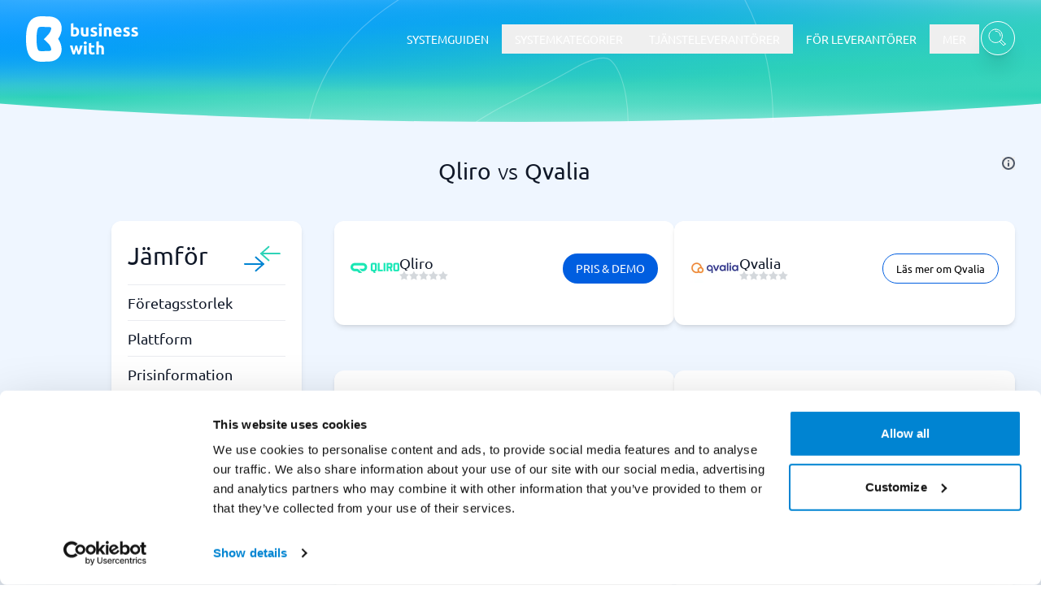

--- FILE ---
content_type: text/javascript
request_url: https://businesswith.se/webpack-runtime-66c251c773b4d61b292e.js
body_size: 3654
content:
!function(){try{var e="undefined"!=typeof window?window:"undefined"!=typeof global?global:"undefined"!=typeof self?self:{},t=(new Error).stack;t&&(e._sentryDebugIds=e._sentryDebugIds||{},e._sentryDebugIds[t]="fc400993-fb1b-4821-9607-a735d328e018",e._sentryDebugIdIdentifier="sentry-dbid-fc400993-fb1b-4821-9607-a735d328e018")}catch(e){}}(),function(){"use strict";var e,t,o,c,a,r={},n={};function f(e){var t=n[e];if(void 0!==t)return t.exports;var o=n[e]={exports:{}};return r[e](o,o.exports,f),o.exports}f.m=r,e=[],f.O=function(t,o,c,a){if(!o){var r=1/0;for(b=0;b<e.length;b++){o=e[b][0],c=e[b][1],a=e[b][2];for(var n=!0,d=0;d<o.length;d++)(!1&a||r>=a)&&Object.keys(f.O).every((function(e){return f.O[e](o[d])}))?o.splice(d--,1):(n=!1,a<r&&(r=a));if(n){e.splice(b--,1);var s=c();void 0!==s&&(t=s)}}return t}a=a||0;for(var b=e.length;b>0&&e[b-1][2]>a;b--)e[b]=e[b-1];e[b]=[o,c,a]},f.n=function(e){var t=e&&e.__esModule?function(){return e.default}:function(){return e};return f.d(t,{a:t}),t},o=Object.getPrototypeOf?function(e){return Object.getPrototypeOf(e)}:function(e){return e.__proto__},f.t=function(e,c){if(1&c&&(e=this(e)),8&c)return e;if("object"==typeof e&&e){if(4&c&&e.__esModule)return e;if(16&c&&"function"==typeof e.then)return e}var a=Object.create(null);f.r(a);var r={};t=t||[null,o({}),o([]),o(o)];for(var n=2&c&&e;"object"==typeof n&&!~t.indexOf(n);n=o(n))Object.getOwnPropertyNames(n).forEach((function(t){r[t]=function(){return e[t]}}));return r.default=function(){return e},f.d(a,r),a},f.d=function(e,t){for(var o in t)f.o(t,o)&&!f.o(e,o)&&Object.defineProperty(e,o,{enumerable:!0,get:t[o]})},f.f={},f.e=function(e){return Promise.all(Object.keys(f.f).reduce((function(t,o){return f.f[o](e,t),t}),[]))},f.u=function(e){return{196:"component---src-root-templates-industry-template-jsx",361:"fcea2e4152b2f3b99ba50bc09b8971fc33fa70af",475:"cc68b860c0bd63e095719a16e17cc261f8e7c155",659:"component---src-root-templates-provider-template-jsx",708:"component---src-root-templates-legal-cookie-policy-jsx",761:"350573196fa1f47024831c58c7b068da78c6e03c",1301:"component---src-root-templates-404-jsx",1433:"58883c206200b3b7d176f13e28284253672c4d19",1436:"component---src-root-templates-provider-category-template-jsx",1471:"component---src-root-templates-sitemap-template-jsx",1576:"component---src-root-templates-systemguide-jsx",1798:"db1c0f2b65e9b81321056f13bd566668c3818d82",1849:"cb40978186a1b68e3d077f2d42e5a9a925aabdf7",1885:"component---src-root-templates-linked-in-verify-template-jsx",1927:"fd509e6cd066eaa4ae54d73481749e876680dd63",1951:"948cced6fe86e72ae990d08cfb5223c5a728c908",2014:"component---src-root-templates-category-template-jsx",2029:"component---src-root-templates-system-alternative-template-jsx",2227:"component---src-root-templates-system-template-jsx",2317:"component---src-root-templates-authors-jsx",2518:"component---src-root-templates-provider-category-top-template-jsx",2723:"component---src-root-templates-blog-jsx",2753:"fff9538e822bf7553cf11ccfaebc2d397a172be1",2892:"component---src-root-templates-category-top-template-jsx",2992:"component---src-root-templates-provider-type-template-jsx",3091:"component---src-root-templates-systemguide-template-jsx",3704:"component---src-root-templates-sitemap-root-template-jsx",4142:"component---src-root-templates-email-verified-jsx",4165:"dd4082c10d6a6cb366bde8630ad8643ee88584aa",4223:"commons",4368:"af42d1edd97c75265840c3e3a0ed99aad5455274",4447:"2070cbb5ecead8cd0d92e69c55d42491f7539e01",5033:"component---src-root-templates-index-jsx",5842:"4adddb16484d9dd5a4f2000fff97da761c194372",5983:"component---src-root-templates-categories-jsx",5989:"ec05726320058837793819f0aaa1b7b8e16b495f",6010:"component---src-root-templates-systemguide-result-jsx",6581:"component---src-root-templates-category-sub-template-jsx",6651:"component---src-root-templates-comparison-template-jsx",6727:"component---src-root-templates-about-us-jsx",6782:"component---src-root-templates-blog-template-jsx",6875:"01345cf95aed245f1d7655f092dc0d16780f8823",7069:"c16184b3",7242:"component---src-root-templates-legal-jsx",7342:"component---src-root-templates-ads-template-jsx",7504:"component---src-root-templates-write-review-template-jsx",7724:"component---src-root-templates-legal-privacy-policy-jsx",7802:"9ec6d63eb4e5ad21d2335984e00ef036adcde4b0",7872:"component---src-root-templates-compare-jsx",8482:"07bb80591879e5d52e9928fa759e72400a488512",8725:"component---src-root-templates-author-template-jsx",8820:"component---src-root-templates-legal-terms-of-use-jsx",9032:"component---src-root-templates-system-jsx",9381:"component---src-root-templates-industries-jsx",9411:"d35e9a7f9856545f7d8b7ceb0429703342fed31a",9460:"d3ff74aab222d77a4f64346e732e3a925677dc24",9505:"ChatWidget",9749:"72050470e5f2c596d6591f4048fb404f55e4b08b",9874:"component---src-root-templates-system-preview-template-jsx"}[e]+"-"+{196:"ad13a730b3867e297552",361:"2e7b4e294d063b4b3620",475:"456cb9da66ce9c6102c6",659:"ca33657d7f961ff7b37e",708:"35e8723acbb8eba90be5",761:"fc388614b33455cb8a1a",1301:"142d51ef996a9e9e22e4",1433:"684bfb73703fa00374de",1436:"2f0eaffa50a6fcb24270",1471:"89039cef78a1e0c0847b",1576:"c21276011fded36f8530",1798:"ba28ce62943bee0398f4",1849:"96aff7945e766a7d6fed",1885:"af50484aa2326a5cfba1",1927:"a59afa193a40456ed4ef",1951:"2176fbecae91295b9ed0",2014:"318a41ab06a9f2ebab9a",2029:"19adac18bbba6d090b40",2227:"076b0c756a4fafbf6269",2317:"444774be56d1a6bca868",2518:"fc3db9bc227c83bd03cf",2723:"80222b06ea01a0501d37",2753:"44991f1729462214761f",2892:"708fb11e0c588545be07",2992:"a78f44a8ce8278eeaf7e",3091:"d6ec0a0f0e4d188e3554",3704:"f71112b88ab818f26f93",4142:"2206a3dc6c9f9a6e7cc2",4165:"ca50c9634fad2b4ecaf8",4223:"2a98bed8506bcf52c4e6",4368:"a8863e54e4590aa5f440",4447:"4bee3ea171fcbe2122d4",5033:"2a2d6fc42f3cb109b9bd",5842:"c75be8e025f6fde3576d",5983:"7b52df2525a67e6750bc",5989:"bc37803328c7c3b68974",6010:"9989bea51b8b875bce71",6581:"89d890e2fba2b735bc69",6651:"4fc5e1d0009838448b9a",6727:"c6d4f0f1b902ea60a252",6782:"86d14bee52bf13b0a3ad",6875:"bdc076b674e7b6e08043",7069:"6b1196a47cd2ae24a70b",7242:"9d06d6012342f542a85d",7342:"2c772bce563bd3f289e8",7504:"899d294b168218b16f4d",7724:"0c2c86c52db7531f387d",7802:"4149f5f0fa380ad9e56b",7872:"758be0ef42dd8af5273a",8482:"aa14929d9e35f162581d",8725:"81e194f21f37f557bc75",8820:"c8319a2e9de8543b528f",9032:"e7e660a41edf8781dea3",9381:"52eb1d65a3a55e3a7047",9411:"6d836b54998c46bbd85e",9460:"67615fbf4cf3dcce0a84",9505:"00ca62eebf5156a76f86",9749:"55d54dc381b60caf37d7",9874:"baf07df7d9fb4abb79da"}[e]+".js"},f.miniCssF=function(e){return"styles.3acd106c658daa15dcda.css"},f.g=function(){if("object"==typeof globalThis)return globalThis;try{return this||new Function("return this")()}catch(e){if("object"==typeof window)return window}}(),f.o=function(e,t){return Object.prototype.hasOwnProperty.call(e,t)},c={},a="businesswith:",f.l=function(e,t,o,r){if(c[e])c[e].push(t);else{var n,d;if(void 0!==o)for(var s=document.getElementsByTagName("script"),b=0;b<s.length;b++){var p=s[b];if(p.getAttribute("src")==e||p.getAttribute("data-webpack")==a+o){n=p;break}}n||(d=!0,(n=document.createElement("script")).charset="utf-8",n.timeout=120,f.nc&&n.setAttribute("nonce",f.nc),n.setAttribute("data-webpack",a+o),n.src=e),c[e]=[t];var i=function(t,o){n.onerror=n.onload=null,clearTimeout(l);var a=c[e];if(delete c[e],n.parentNode&&n.parentNode.removeChild(n),a&&a.forEach((function(e){return e(o)})),t)return t(o)},l=setTimeout(i.bind(null,void 0,{type:"timeout",target:n}),12e4);n.onerror=i.bind(null,n.onerror),n.onload=i.bind(null,n.onload),d&&document.head.appendChild(n)}},f.r=function(e){"undefined"!=typeof Symbol&&Symbol.toStringTag&&Object.defineProperty(e,Symbol.toStringTag,{value:"Module"}),Object.defineProperty(e,"__esModule",{value:!0})},f.p="/",function(){var e={7311:0,1869:0};f.f.j=function(t,o){var c=f.o(e,t)?e[t]:void 0;if(0!==c)if(c)o.push(c[2]);else if(/^(1869|7311)$/.test(t))e[t]=0;else{var a=new Promise((function(o,a){c=e[t]=[o,a]}));o.push(c[2]=a);var r=f.p+f.u(t),n=new Error;f.l(r,(function(o){if(f.o(e,t)&&(0!==(c=e[t])&&(e[t]=void 0),c)){var a=o&&("load"===o.type?"missing":o.type),r=o&&o.target&&o.target.src;n.message="Loading chunk "+t+" failed.\n("+a+": "+r+")",n.name="ChunkLoadError",n.type=a,n.request=r,c[1](n)}}),"chunk-"+t,t)}},f.O.j=function(t){return 0===e[t]};var t=function(t,o){var c,a,r=o[0],n=o[1],d=o[2],s=0;if(r.some((function(t){return 0!==e[t]}))){for(c in n)f.o(n,c)&&(f.m[c]=n[c]);if(d)var b=d(f)}for(t&&t(o);s<r.length;s++)a=r[s],f.o(e,a)&&e[a]&&e[a][0](),e[a]=0;return f.O(b)},o=self.__LOADABLE_LOADED_CHUNKS__=self.__LOADABLE_LOADED_CHUNKS__||[];o.forEach(t.bind(null,0)),o.push=t.bind(null,o.push.bind(o))}(),f.nc=void 0}();
//# sourceMappingURL=webpack-runtime-66c251c773b4d61b292e.js.map